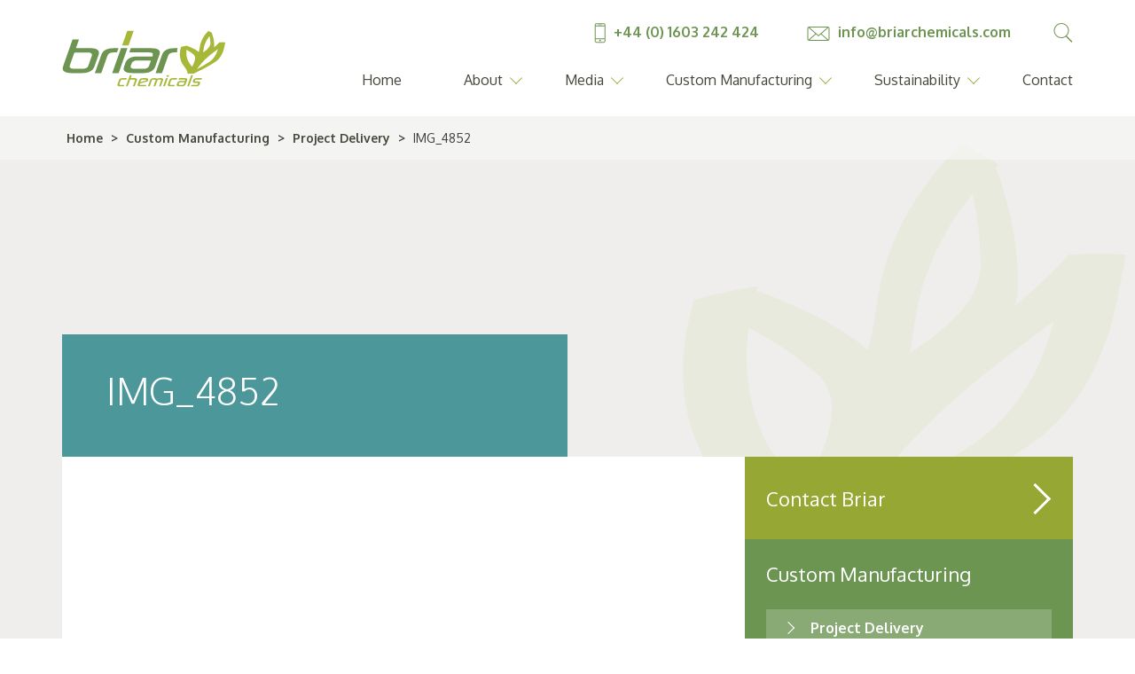

--- FILE ---
content_type: text/html; charset=UTF-8
request_url: https://briarchemicals.com/custom-manufacturing/project-delivery/img_4852/
body_size: 8812
content:

<!DOCTYPE html>
    <html lang="en-GB">
        <head>
            <meta charset="UTF-8">
            <meta name="viewport" content="width=device-width, initial-scale=1">

            <link rel="profile" href="http://gmpg.org/xfn/11">
            <link rel="pingback" href="https://briarchemicals.com/xmlrpc.php">

            <script
				type="text/javascript"
				src="https://app.termly.io/resource-blocker/8d6c10d2-e458-4971-9a1b-3d3dc82246eb">
			</script><meta name='robots' content='index, follow, max-image-preview:large, max-snippet:-1, max-video-preview:-1' />

	<!-- This site is optimized with the Yoast SEO plugin v26.8 - https://yoast.com/product/yoast-seo-wordpress/ -->
	<title>IMG_4852 - Briar Chemicals</title>
	<link rel="canonical" href="https://briarchemicals.com/custom-manufacturing/project-delivery/img_4852/" />
	<meta property="og:locale" content="en_GB" />
	<meta property="og:type" content="article" />
	<meta property="og:title" content="IMG_4852 - Briar Chemicals" />
	<meta property="og:url" content="https://briarchemicals.com/custom-manufacturing/project-delivery/img_4852/" />
	<meta property="og:site_name" content="Briar Chemicals" />
	<meta property="og:image" content="https://briarchemicals.com/custom-manufacturing/project-delivery/img_4852" />
	<meta property="og:image:width" content="1504" />
	<meta property="og:image:height" content="2256" />
	<meta property="og:image:type" content="image/jpeg" />
	<meta name="twitter:card" content="summary_large_image" />
	<script type="application/ld+json" class="yoast-schema-graph">{"@context":"https://schema.org","@graph":[{"@type":"WebPage","@id":"https://briarchemicals.com/custom-manufacturing/project-delivery/img_4852/","url":"https://briarchemicals.com/custom-manufacturing/project-delivery/img_4852/","name":"IMG_4852 - Briar Chemicals","isPartOf":{"@id":"https://briarchemicals.com/#website"},"primaryImageOfPage":{"@id":"https://briarchemicals.com/custom-manufacturing/project-delivery/img_4852/#primaryimage"},"image":{"@id":"https://briarchemicals.com/custom-manufacturing/project-delivery/img_4852/#primaryimage"},"thumbnailUrl":"https://briarchemicals.com/wp-content/uploads/2015/11/IMG_4852.jpg","datePublished":"2015-11-25T21:27:53+00:00","breadcrumb":{"@id":"https://briarchemicals.com/custom-manufacturing/project-delivery/img_4852/#breadcrumb"},"inLanguage":"en-GB","potentialAction":[{"@type":"ReadAction","target":["https://briarchemicals.com/custom-manufacturing/project-delivery/img_4852/"]}]},{"@type":"ImageObject","inLanguage":"en-GB","@id":"https://briarchemicals.com/custom-manufacturing/project-delivery/img_4852/#primaryimage","url":"https://briarchemicals.com/wp-content/uploads/2015/11/IMG_4852.jpg","contentUrl":"https://briarchemicals.com/wp-content/uploads/2015/11/IMG_4852.jpg","width":1504,"height":2256},{"@type":"BreadcrumbList","@id":"https://briarchemicals.com/custom-manufacturing/project-delivery/img_4852/#breadcrumb","itemListElement":[{"@type":"ListItem","position":1,"name":"Home","item":"https://briarchemicals.com/"},{"@type":"ListItem","position":2,"name":"Custom Manufacturing","item":"https://briarchemicals.com/custom-manufacturing/"},{"@type":"ListItem","position":3,"name":"Project Delivery","item":"https://briarchemicals.com/custom-manufacturing/project-delivery/"},{"@type":"ListItem","position":4,"name":"IMG_4852"}]},{"@type":"WebSite","@id":"https://briarchemicals.com/#website","url":"https://briarchemicals.com/","name":"Briar Chemicals","description":"","potentialAction":[{"@type":"SearchAction","target":{"@type":"EntryPoint","urlTemplate":"https://briarchemicals.com/?s={search_term_string}"},"query-input":{"@type":"PropertyValueSpecification","valueRequired":true,"valueName":"search_term_string"}}],"inLanguage":"en-GB"}]}</script>
	<!-- / Yoast SEO plugin. -->


<link rel='dns-prefetch' href='//player.vimeo.com' />
<link rel='dns-prefetch' href='//www.googletagmanager.com' />
<link rel="alternate" type="application/rss+xml" title="Briar Chemicals &raquo; Feed" href="https://briarchemicals.com/feed/" />
<link rel="alternate" type="application/rss+xml" title="Briar Chemicals &raquo; Comments Feed" href="https://briarchemicals.com/comments/feed/" />
<link rel="alternate" title="oEmbed (JSON)" type="application/json+oembed" href="https://briarchemicals.com/wp-json/oembed/1.0/embed?url=https%3A%2F%2Fbriarchemicals.com%2Fcustom-manufacturing%2Fproject-delivery%2Fimg_4852%2F" />
<link rel="alternate" title="oEmbed (XML)" type="text/xml+oembed" href="https://briarchemicals.com/wp-json/oembed/1.0/embed?url=https%3A%2F%2Fbriarchemicals.com%2Fcustom-manufacturing%2Fproject-delivery%2Fimg_4852%2F&#038;format=xml" />
<style id='wp-img-auto-sizes-contain-inline-css' type='text/css'>
img:is([sizes=auto i],[sizes^="auto," i]){contain-intrinsic-size:3000px 1500px}
/*# sourceURL=wp-img-auto-sizes-contain-inline-css */
</style>
<style id='wp-emoji-styles-inline-css' type='text/css'>

	img.wp-smiley, img.emoji {
		display: inline !important;
		border: none !important;
		box-shadow: none !important;
		height: 1em !important;
		width: 1em !important;
		margin: 0 0.07em !important;
		vertical-align: -0.1em !important;
		background: none !important;
		padding: 0 !important;
	}
/*# sourceURL=wp-emoji-styles-inline-css */
</style>
<style id='wp-block-library-inline-css' type='text/css'>
:root{--wp-block-synced-color:#7a00df;--wp-block-synced-color--rgb:122,0,223;--wp-bound-block-color:var(--wp-block-synced-color);--wp-editor-canvas-background:#ddd;--wp-admin-theme-color:#007cba;--wp-admin-theme-color--rgb:0,124,186;--wp-admin-theme-color-darker-10:#006ba1;--wp-admin-theme-color-darker-10--rgb:0,107,160.5;--wp-admin-theme-color-darker-20:#005a87;--wp-admin-theme-color-darker-20--rgb:0,90,135;--wp-admin-border-width-focus:2px}@media (min-resolution:192dpi){:root{--wp-admin-border-width-focus:1.5px}}.wp-element-button{cursor:pointer}:root .has-very-light-gray-background-color{background-color:#eee}:root .has-very-dark-gray-background-color{background-color:#313131}:root .has-very-light-gray-color{color:#eee}:root .has-very-dark-gray-color{color:#313131}:root .has-vivid-green-cyan-to-vivid-cyan-blue-gradient-background{background:linear-gradient(135deg,#00d084,#0693e3)}:root .has-purple-crush-gradient-background{background:linear-gradient(135deg,#34e2e4,#4721fb 50%,#ab1dfe)}:root .has-hazy-dawn-gradient-background{background:linear-gradient(135deg,#faaca8,#dad0ec)}:root .has-subdued-olive-gradient-background{background:linear-gradient(135deg,#fafae1,#67a671)}:root .has-atomic-cream-gradient-background{background:linear-gradient(135deg,#fdd79a,#004a59)}:root .has-nightshade-gradient-background{background:linear-gradient(135deg,#330968,#31cdcf)}:root .has-midnight-gradient-background{background:linear-gradient(135deg,#020381,#2874fc)}:root{--wp--preset--font-size--normal:16px;--wp--preset--font-size--huge:42px}.has-regular-font-size{font-size:1em}.has-larger-font-size{font-size:2.625em}.has-normal-font-size{font-size:var(--wp--preset--font-size--normal)}.has-huge-font-size{font-size:var(--wp--preset--font-size--huge)}.has-text-align-center{text-align:center}.has-text-align-left{text-align:left}.has-text-align-right{text-align:right}.has-fit-text{white-space:nowrap!important}#end-resizable-editor-section{display:none}.aligncenter{clear:both}.items-justified-left{justify-content:flex-start}.items-justified-center{justify-content:center}.items-justified-right{justify-content:flex-end}.items-justified-space-between{justify-content:space-between}.screen-reader-text{border:0;clip-path:inset(50%);height:1px;margin:-1px;overflow:hidden;padding:0;position:absolute;width:1px;word-wrap:normal!important}.screen-reader-text:focus{background-color:#ddd;clip-path:none;color:#444;display:block;font-size:1em;height:auto;left:5px;line-height:normal;padding:15px 23px 14px;text-decoration:none;top:5px;width:auto;z-index:100000}html :where(.has-border-color){border-style:solid}html :where([style*=border-top-color]){border-top-style:solid}html :where([style*=border-right-color]){border-right-style:solid}html :where([style*=border-bottom-color]){border-bottom-style:solid}html :where([style*=border-left-color]){border-left-style:solid}html :where([style*=border-width]){border-style:solid}html :where([style*=border-top-width]){border-top-style:solid}html :where([style*=border-right-width]){border-right-style:solid}html :where([style*=border-bottom-width]){border-bottom-style:solid}html :where([style*=border-left-width]){border-left-style:solid}html :where(img[class*=wp-image-]){height:auto;max-width:100%}:where(figure){margin:0 0 1em}html :where(.is-position-sticky){--wp-admin--admin-bar--position-offset:var(--wp-admin--admin-bar--height,0px)}@media screen and (max-width:600px){html :where(.is-position-sticky){--wp-admin--admin-bar--position-offset:0px}}

/*# sourceURL=wp-block-library-inline-css */
</style><style id='global-styles-inline-css' type='text/css'>
:root{--wp--preset--aspect-ratio--square: 1;--wp--preset--aspect-ratio--4-3: 4/3;--wp--preset--aspect-ratio--3-4: 3/4;--wp--preset--aspect-ratio--3-2: 3/2;--wp--preset--aspect-ratio--2-3: 2/3;--wp--preset--aspect-ratio--16-9: 16/9;--wp--preset--aspect-ratio--9-16: 9/16;--wp--preset--color--black: #000000;--wp--preset--color--cyan-bluish-gray: #abb8c3;--wp--preset--color--white: #ffffff;--wp--preset--color--pale-pink: #f78da7;--wp--preset--color--vivid-red: #cf2e2e;--wp--preset--color--luminous-vivid-orange: #ff6900;--wp--preset--color--luminous-vivid-amber: #fcb900;--wp--preset--color--light-green-cyan: #7bdcb5;--wp--preset--color--vivid-green-cyan: #00d084;--wp--preset--color--pale-cyan-blue: #8ed1fc;--wp--preset--color--vivid-cyan-blue: #0693e3;--wp--preset--color--vivid-purple: #9b51e0;--wp--preset--gradient--vivid-cyan-blue-to-vivid-purple: linear-gradient(135deg,rgb(6,147,227) 0%,rgb(155,81,224) 100%);--wp--preset--gradient--light-green-cyan-to-vivid-green-cyan: linear-gradient(135deg,rgb(122,220,180) 0%,rgb(0,208,130) 100%);--wp--preset--gradient--luminous-vivid-amber-to-luminous-vivid-orange: linear-gradient(135deg,rgb(252,185,0) 0%,rgb(255,105,0) 100%);--wp--preset--gradient--luminous-vivid-orange-to-vivid-red: linear-gradient(135deg,rgb(255,105,0) 0%,rgb(207,46,46) 100%);--wp--preset--gradient--very-light-gray-to-cyan-bluish-gray: linear-gradient(135deg,rgb(238,238,238) 0%,rgb(169,184,195) 100%);--wp--preset--gradient--cool-to-warm-spectrum: linear-gradient(135deg,rgb(74,234,220) 0%,rgb(151,120,209) 20%,rgb(207,42,186) 40%,rgb(238,44,130) 60%,rgb(251,105,98) 80%,rgb(254,248,76) 100%);--wp--preset--gradient--blush-light-purple: linear-gradient(135deg,rgb(255,206,236) 0%,rgb(152,150,240) 100%);--wp--preset--gradient--blush-bordeaux: linear-gradient(135deg,rgb(254,205,165) 0%,rgb(254,45,45) 50%,rgb(107,0,62) 100%);--wp--preset--gradient--luminous-dusk: linear-gradient(135deg,rgb(255,203,112) 0%,rgb(199,81,192) 50%,rgb(65,88,208) 100%);--wp--preset--gradient--pale-ocean: linear-gradient(135deg,rgb(255,245,203) 0%,rgb(182,227,212) 50%,rgb(51,167,181) 100%);--wp--preset--gradient--electric-grass: linear-gradient(135deg,rgb(202,248,128) 0%,rgb(113,206,126) 100%);--wp--preset--gradient--midnight: linear-gradient(135deg,rgb(2,3,129) 0%,rgb(40,116,252) 100%);--wp--preset--font-size--small: 13px;--wp--preset--font-size--medium: 20px;--wp--preset--font-size--large: 36px;--wp--preset--font-size--x-large: 42px;--wp--preset--spacing--20: 0.44rem;--wp--preset--spacing--30: 0.67rem;--wp--preset--spacing--40: 1rem;--wp--preset--spacing--50: 1.5rem;--wp--preset--spacing--60: 2.25rem;--wp--preset--spacing--70: 3.38rem;--wp--preset--spacing--80: 5.06rem;--wp--preset--shadow--natural: 6px 6px 9px rgba(0, 0, 0, 0.2);--wp--preset--shadow--deep: 12px 12px 50px rgba(0, 0, 0, 0.4);--wp--preset--shadow--sharp: 6px 6px 0px rgba(0, 0, 0, 0.2);--wp--preset--shadow--outlined: 6px 6px 0px -3px rgb(255, 255, 255), 6px 6px rgb(0, 0, 0);--wp--preset--shadow--crisp: 6px 6px 0px rgb(0, 0, 0);}:where(.is-layout-flex){gap: 0.5em;}:where(.is-layout-grid){gap: 0.5em;}body .is-layout-flex{display: flex;}.is-layout-flex{flex-wrap: wrap;align-items: center;}.is-layout-flex > :is(*, div){margin: 0;}body .is-layout-grid{display: grid;}.is-layout-grid > :is(*, div){margin: 0;}:where(.wp-block-columns.is-layout-flex){gap: 2em;}:where(.wp-block-columns.is-layout-grid){gap: 2em;}:where(.wp-block-post-template.is-layout-flex){gap: 1.25em;}:where(.wp-block-post-template.is-layout-grid){gap: 1.25em;}.has-black-color{color: var(--wp--preset--color--black) !important;}.has-cyan-bluish-gray-color{color: var(--wp--preset--color--cyan-bluish-gray) !important;}.has-white-color{color: var(--wp--preset--color--white) !important;}.has-pale-pink-color{color: var(--wp--preset--color--pale-pink) !important;}.has-vivid-red-color{color: var(--wp--preset--color--vivid-red) !important;}.has-luminous-vivid-orange-color{color: var(--wp--preset--color--luminous-vivid-orange) !important;}.has-luminous-vivid-amber-color{color: var(--wp--preset--color--luminous-vivid-amber) !important;}.has-light-green-cyan-color{color: var(--wp--preset--color--light-green-cyan) !important;}.has-vivid-green-cyan-color{color: var(--wp--preset--color--vivid-green-cyan) !important;}.has-pale-cyan-blue-color{color: var(--wp--preset--color--pale-cyan-blue) !important;}.has-vivid-cyan-blue-color{color: var(--wp--preset--color--vivid-cyan-blue) !important;}.has-vivid-purple-color{color: var(--wp--preset--color--vivid-purple) !important;}.has-black-background-color{background-color: var(--wp--preset--color--black) !important;}.has-cyan-bluish-gray-background-color{background-color: var(--wp--preset--color--cyan-bluish-gray) !important;}.has-white-background-color{background-color: var(--wp--preset--color--white) !important;}.has-pale-pink-background-color{background-color: var(--wp--preset--color--pale-pink) !important;}.has-vivid-red-background-color{background-color: var(--wp--preset--color--vivid-red) !important;}.has-luminous-vivid-orange-background-color{background-color: var(--wp--preset--color--luminous-vivid-orange) !important;}.has-luminous-vivid-amber-background-color{background-color: var(--wp--preset--color--luminous-vivid-amber) !important;}.has-light-green-cyan-background-color{background-color: var(--wp--preset--color--light-green-cyan) !important;}.has-vivid-green-cyan-background-color{background-color: var(--wp--preset--color--vivid-green-cyan) !important;}.has-pale-cyan-blue-background-color{background-color: var(--wp--preset--color--pale-cyan-blue) !important;}.has-vivid-cyan-blue-background-color{background-color: var(--wp--preset--color--vivid-cyan-blue) !important;}.has-vivid-purple-background-color{background-color: var(--wp--preset--color--vivid-purple) !important;}.has-black-border-color{border-color: var(--wp--preset--color--black) !important;}.has-cyan-bluish-gray-border-color{border-color: var(--wp--preset--color--cyan-bluish-gray) !important;}.has-white-border-color{border-color: var(--wp--preset--color--white) !important;}.has-pale-pink-border-color{border-color: var(--wp--preset--color--pale-pink) !important;}.has-vivid-red-border-color{border-color: var(--wp--preset--color--vivid-red) !important;}.has-luminous-vivid-orange-border-color{border-color: var(--wp--preset--color--luminous-vivid-orange) !important;}.has-luminous-vivid-amber-border-color{border-color: var(--wp--preset--color--luminous-vivid-amber) !important;}.has-light-green-cyan-border-color{border-color: var(--wp--preset--color--light-green-cyan) !important;}.has-vivid-green-cyan-border-color{border-color: var(--wp--preset--color--vivid-green-cyan) !important;}.has-pale-cyan-blue-border-color{border-color: var(--wp--preset--color--pale-cyan-blue) !important;}.has-vivid-cyan-blue-border-color{border-color: var(--wp--preset--color--vivid-cyan-blue) !important;}.has-vivid-purple-border-color{border-color: var(--wp--preset--color--vivid-purple) !important;}.has-vivid-cyan-blue-to-vivid-purple-gradient-background{background: var(--wp--preset--gradient--vivid-cyan-blue-to-vivid-purple) !important;}.has-light-green-cyan-to-vivid-green-cyan-gradient-background{background: var(--wp--preset--gradient--light-green-cyan-to-vivid-green-cyan) !important;}.has-luminous-vivid-amber-to-luminous-vivid-orange-gradient-background{background: var(--wp--preset--gradient--luminous-vivid-amber-to-luminous-vivid-orange) !important;}.has-luminous-vivid-orange-to-vivid-red-gradient-background{background: var(--wp--preset--gradient--luminous-vivid-orange-to-vivid-red) !important;}.has-very-light-gray-to-cyan-bluish-gray-gradient-background{background: var(--wp--preset--gradient--very-light-gray-to-cyan-bluish-gray) !important;}.has-cool-to-warm-spectrum-gradient-background{background: var(--wp--preset--gradient--cool-to-warm-spectrum) !important;}.has-blush-light-purple-gradient-background{background: var(--wp--preset--gradient--blush-light-purple) !important;}.has-blush-bordeaux-gradient-background{background: var(--wp--preset--gradient--blush-bordeaux) !important;}.has-luminous-dusk-gradient-background{background: var(--wp--preset--gradient--luminous-dusk) !important;}.has-pale-ocean-gradient-background{background: var(--wp--preset--gradient--pale-ocean) !important;}.has-electric-grass-gradient-background{background: var(--wp--preset--gradient--electric-grass) !important;}.has-midnight-gradient-background{background: var(--wp--preset--gradient--midnight) !important;}.has-small-font-size{font-size: var(--wp--preset--font-size--small) !important;}.has-medium-font-size{font-size: var(--wp--preset--font-size--medium) !important;}.has-large-font-size{font-size: var(--wp--preset--font-size--large) !important;}.has-x-large-font-size{font-size: var(--wp--preset--font-size--x-large) !important;}
/*# sourceURL=global-styles-inline-css */
</style>

<style id='classic-theme-styles-inline-css' type='text/css'>
/*! This file is auto-generated */
.wp-block-button__link{color:#fff;background-color:#32373c;border-radius:9999px;box-shadow:none;text-decoration:none;padding:calc(.667em + 2px) calc(1.333em + 2px);font-size:1.125em}.wp-block-file__button{background:#32373c;color:#fff;text-decoration:none}
/*# sourceURL=/wp-includes/css/classic-themes.min.css */
</style>
<link rel='stylesheet' id='bc-style-css' href='https://briarchemicals.com/wp-content/themes/bc/style.css?ver=6.9' type='text/css' media='all' />
<link rel='stylesheet' id='style-css' href='https://briarchemicals.com/wp-content/themes/bc/css/app.css?ver=1.0.51' type='text/css' media='all' />
<script type="text/javascript" src="https://briarchemicals.com/wp-includes/js/jquery/jquery.min.js?ver=3.7.1" id="jquery-core-js"></script>
<script type="text/javascript" src="https://briarchemicals.com/wp-includes/js/jquery/jquery-migrate.min.js?ver=3.4.1" id="jquery-migrate-js"></script>
<script type="text/javascript" src="https://briarchemicals.com/wp-content/themes/bc/js/lib/enquire/matchMedia.js?ver=0.2.0" id="enquire-matchMedia-pollyfill-js"></script>
<script type="text/javascript" src="https://briarchemicals.com/wp-content/themes/bc/js/lib/enquire/matchMedia.addListener.js?ver=0.2.0" id="enquire-matchMedia.addListener-pollyfill-js"></script>
<script type="text/javascript" src="https://briarchemicals.com/wp-content/themes/bc/js/lib/enquire/jquery.enquire.min.js?ver=2.1.1" id="enquire-javascript-mediaqueries-js"></script>
<script type="text/javascript" src="https://briarchemicals.com/wp-content/themes/bc/js/lib/cookie/jquery.cookie.js?ver=1.4.0" id="cookie-jquery-plugin-js"></script>
<script type="text/javascript" src="https://briarchemicals.com/wp-content/themes/bc/js/lib/waituntilexists/jquery.waitUntilExists.js?ver=1.0" id="waituntilexists-jquery-plugin-js"></script>
<script type="text/javascript" src="https://player.vimeo.com/api/player.js?ver=1.0" id="vimeo-js-api-js"></script>
<script type="text/javascript" id="wvw9137front.js9468-js-extra">
/* <![CDATA[ */
var wvw_local_data = {"add_url":"http://briarchemicals.com/wp-admin/post-new.php?post_type=event","ajaxurl":"https://briarchemicals.com/wp-admin/admin-ajax.php"};
//# sourceURL=wvw9137front.js9468-js-extra
/* ]]> */
</script>
<script type="text/javascript" src="https://briarchemicals.com/wp-content/plugins/wp-visitors-widget/modules/js/front.js?ver=6.9" id="wvw9137front.js9468-js"></script>
<link rel="https://api.w.org/" href="https://briarchemicals.com/wp-json/" /><link rel="alternate" title="JSON" type="application/json" href="https://briarchemicals.com/wp-json/wp/v2/media/413" /><link rel="EditURI" type="application/rsd+xml" title="RSD" href="https://briarchemicals.com/xmlrpc.php?rsd" />
<meta name="generator" content="WordPress 6.9" />
<link rel='shortlink' href='https://briarchemicals.com/?p=413' />
<meta name="generator" content="Site Kit by Google 1.170.0" /><!-- Google Tag Manager -->
<script>(function(w,d,s,l,i){w[l]=w[l]||[];w[l].push({'gtm.start':
new Date().getTime(),event:'gtm.js'});var f=d.getElementsByTagName(s)[0],
j=d.createElement(s),dl=l!='dataLayer'?'&l='+l:'';j.async=true;j.src=
'https://www.googletagmanager.com/gtm.js?id='+i+dl;f.parentNode.insertBefore(j,f);
})(window,document,'script','dataLayer','GTM-PBXH7M');</script>
<!-- End Google Tag Manager -->
		<style type="text/css">.recentcomments a{display:inline !important;padding:0 !important;margin:0 !important;}</style>		<style type="text/css" id="wp-custom-css">
			.jetpack-lazy-images-js .jetpack-lazy-image {
    display: block !important;
}
.wp-block-image.aligncenter amp-img {
margin: 0 auto;
}
img.alignright { float: right; margin: 0 0 1em 1em; }
img.alignleft { float: left; margin: 0 1em 1em 0; }
img.aligncenter { display: block; margin-left: auto; margin-right: auto; }
.alignright { float: right; }
.alignleft { float: left; }
.aligncenter { display: block; margin-left: auto; margin-right: auto; }
		</style>
		
            <script src="https://cdnjs.cloudflare.com/ajax/libs/modernizr/2.8.3/modernizr.min.js"></script>
        <link rel='stylesheet' id='wvw2087boot-cont.css-css' href='https://briarchemicals.com/wp-content/plugins/wp-visitors-widget/modules/inc/assets/css/boot-cont.css?ver=6.9' type='text/css' media='all' />
<link rel='stylesheet' id='wvw6200front.css-css' href='https://briarchemicals.com/wp-content/plugins/wp-visitors-widget/modules/css/front.css?ver=6.9' type='text/css' media='all' />
</head>

        <body class="attachment wp-singular attachment-template-default attachmentid-413 attachment-jpeg wp-theme-bc group-blog">
            <div id="header">
                <div class="site_width clearfix">
                    <a href="https://briarchemicals.com/" class="header-logo">
                                                    <img src="https://briarchemicals.com/wp-content/uploads/2015/11/LOGO.svg" alt="" title="LOGO" />
                                            </a>
                    <!-- end .header-logo -->

                    <div class="header-links">
                        <div class="header-links-contacts">
                                                            <a class="header-links-contacts-link" href="tel:441603242424">
                                    <img class="header-links-contacts-logo" src="https://briarchemicals.com/wp-content/themes/bc/images/icons/contact/phone.svg">

                                    +44 (0) 1603 242 424                                </a>
                                <!-- end .header-links-contacts-link -->
                            
                                                            <a class="header-links-contacts-link" href="mailto:info@briarchemicals.com">
                                    <img class="header-links-contacts-logo" src="https://briarchemicals.com/wp-content/themes/bc/images/icons/contact/email.svg">

                                    info@briarchemicals.com                                </a>
                                <!-- end .header-likns-contacts-link -->
                                                    </div>
                        <!-- end .header-links-contacts -->

                        <div class="header-links-search">
                            <a href="#" class="header-links-search-icon">
                                <img src="https://briarchemicals.com/wp-content/themes/bc/images/icons/search.svg" alt="" />
                            </a>

                            <form method="get" action="https://briarchemicals.com" class="header-links-search-form">
                                <input type="text" name="s" placeholder="Search" />

                                <button type="submit">
                                    <img src="https://briarchemicals.com/wp-content/themes/bc/images/icons/search.svg" alt="" />
                                </button>
                            </form>
                        </div>
                        <!-- end .header-links-search -->
                    </div>
                    <!-- end .header-links -->

                    <nav class="header-nav">
                        <a href="#" id="header-nav-toggle">
                            Menu

                            <i class="fa fa-bars"></i>
                        </a>

                        <ul id="menu-main-menu" class="header-nav-menu"><li id="menu-item-674" class="menu-item menu-item-type-post_type menu-item-object-page menu-item-home menu-item-674"><a href="https://briarchemicals.com/">Home</a></li>
<li id="menu-item-677" class="menu-item menu-item-type-post_type menu-item-object-page menu-item-has-children menu-item-677"><a href="https://briarchemicals.com/about/">About</a>
<ul class="sub-menu">
	<li id="menu-item-678" class="menu-item menu-item-type-post_type menu-item-object-page menu-item-678"><a href="https://briarchemicals.com/about/who-we-are/">Who we are</a></li>
	<li id="menu-item-1072" class="menu-item menu-item-type-post_type menu-item-object-page menu-item-1072"><a href="https://briarchemicals.com/about/our-heritage/">Our Heritage</a></li>
	<li id="menu-item-1406" class="menu-item menu-item-type-post_type menu-item-object-page menu-item-1406"><a href="https://briarchemicals.com/about/briar-chemicals-management-team/">Management Team</a></li>
	<li id="menu-item-680" class="menu-item menu-item-type-post_type menu-item-object-page menu-item-680"><a href="https://briarchemicals.com/about/careers/">Careers</a></li>
	<li id="menu-item-2661" class="menu-item menu-item-type-post_type menu-item-object-page menu-item-2661"><a href="https://briarchemicals.com/about/community-relations/">Community</a></li>
</ul>
</li>
<li id="menu-item-684" class="menu-item menu-item-type-post_type menu-item-object-page menu-item-has-children menu-item-684"><a href="https://briarchemicals.com/media/">Media</a>
<ul class="sub-menu">
	<li id="menu-item-685" class="menu-item menu-item-type-taxonomy menu-item-object-category menu-item-685"><a href="https://briarchemicals.com/category/news-and-press/">News &amp; Press</a></li>
	<li id="menu-item-686" class="menu-item menu-item-type-taxonomy menu-item-object-category menu-item-686"><a href="https://briarchemicals.com/category/events-and-exhibitions/">Events &amp; Exhibitions</a></li>
	<li id="menu-item-687" class="menu-item menu-item-type-taxonomy menu-item-object-category menu-item-687"><a href="https://briarchemicals.com/category/case-studies/">Case Studies</a></li>
	<li id="menu-item-688" class="menu-item menu-item-type-taxonomy menu-item-object-category menu-item-688"><a href="https://briarchemicals.com/category/awards-and-links/">Awards &amp; Links</a></li>
</ul>
</li>
<li id="menu-item-689" class="menu-item menu-item-type-post_type menu-item-object-page menu-item-has-children menu-item-689"><a href="https://briarchemicals.com/custom-manufacturing/">Custom Manufacturing</a>
<ul class="sub-menu">
	<li id="menu-item-691" class="menu-item menu-item-type-post_type menu-item-object-page menu-item-691"><a href="https://briarchemicals.com/custom-manufacturing/technologies/">Technologies</a></li>
	<li id="menu-item-690" class="menu-item menu-item-type-post_type menu-item-object-page menu-item-690"><a href="https://briarchemicals.com/custom-manufacturing/project-delivery/">Project Delivery</a></li>
	<li id="menu-item-1074" class="menu-item menu-item-type-post_type menu-item-object-page menu-item-1074"><a href="https://briarchemicals.com/custom-manufacturing/process-safety/">Process Safety</a></li>
	<li id="menu-item-692" class="menu-item menu-item-type-post_type menu-item-object-page menu-item-692"><a href="https://briarchemicals.com/custom-manufacturing/continuous-improvement/">Continuous Improvement</a></li>
	<li id="menu-item-694" class="menu-item menu-item-type-post_type menu-item-object-page menu-item-694"><a href="https://briarchemicals.com/custom-manufacturing/equipment-overview/">Equipment Overview</a></li>
	<li id="menu-item-696" class="menu-item menu-item-type-post_type menu-item-object-page menu-item-696"><a href="https://briarchemicals.com/custom-manufacturing/formulation-and-packing/">Formulation &#038; Packing</a></li>
	<li id="menu-item-693" class="menu-item menu-item-type-post_type menu-item-object-page menu-item-693"><a href="https://briarchemicals.com/custom-manufacturing/analytical-services/">Analytical Services</a></li>
	<li id="menu-item-695" class="menu-item menu-item-type-post_type menu-item-object-page menu-item-695"><a href="https://briarchemicals.com/custom-manufacturing/supply-chain/">Supply Chain Management</a></li>
</ul>
</li>
<li id="menu-item-697" class="menu-item menu-item-type-post_type menu-item-object-page menu-item-has-children menu-item-697"><a href="https://briarchemicals.com/sustainability/">Sustainability</a>
<ul class="sub-menu">
	<li id="menu-item-703" class="menu-item menu-item-type-post_type menu-item-object-page menu-item-703"><a href="https://briarchemicals.com/sustainability/social-responsibility/">Social Responsibility</a></li>
	<li id="menu-item-3784" class="menu-item menu-item-type-custom menu-item-object-custom menu-item-3784"><a href="http://briarchemicals.com/wp-content/uploads/2020/05/Covid-19-Poster.pdf">Covid-19</a></li>
	<li id="menu-item-699" class="menu-item menu-item-type-post_type menu-item-object-page menu-item-699"><a href="https://briarchemicals.com/sustainability/safety/">Safety</a></li>
	<li id="menu-item-700" class="menu-item menu-item-type-post_type menu-item-object-page menu-item-700"><a href="https://briarchemicals.com/sustainability/comah/">COMAH</a></li>
	<li id="menu-item-702" class="menu-item menu-item-type-post_type menu-item-object-page menu-item-702"><a href="https://briarchemicals.com/sustainability/environmental-protection/">Environmental Protection</a></li>
	<li id="menu-item-701" class="menu-item menu-item-type-post_type menu-item-object-page menu-item-701"><a href="https://briarchemicals.com/sustainability/quality-standards/">Quality</a></li>
	<li id="menu-item-698" class="menu-item menu-item-type-post_type menu-item-object-page menu-item-698"><a href="https://briarchemicals.com/sustainability/reach/">REACH</a></li>
</ul>
</li>
<li id="menu-item-704" class="menu-item menu-item-type-post_type menu-item-object-page menu-item-704"><a href="https://briarchemicals.com/contact/">Contact</a></li>
</ul>                    </nav>
                    <!-- end .header-nav -->
                </div>
                <!-- end .site-width -->
            </div>
            <!-- end #header -->

            <div id="content">

<div class="header-breadcrumbs"><div class="site_width"><span><span><a href="https://briarchemicals.com/">Home</a></span> &gt; <span><a href="https://briarchemicals.com/custom-manufacturing/">Custom Manufacturing</a></span> &gt; <span><a href="https://briarchemicals.com/custom-manufacturing/project-delivery/">Project Delivery</a></span> &gt; <span class="breadcrumb_last" aria-current="page">IMG_4852</span></span></div></div>
    <section class="panel panel--banner panel--banner--small" >
                    <div class="site_width">
                <div class="banner_info ">
                                            <h1 class="banner_info__title">
                            IMG_4852                        </h1>
                        <!-- end .banner_info__title -->
                    
                    
                                    </div>
                <!-- end .banner_info -->
            </div>
            <!-- end .site_width -->
            </section>
    <!-- end .panel.panel--banner -->

<section class="content--article">
    <div class="site_width articlewrapper">
        <article class="articlepanel wp-the_content">
                    </article>

        
<div class="sidepanel">
    <a href="https://briarchemicals.com/contact/">
        <aside class="sidepanel_links">
            <h4 class="sidepanel_links-title">Contact Briar</h4>
        </aside>
    </a>

    <aside class="sidepanel_technologies">
        
        <h4>
            Custom Manufacturing        </h4>

                    <ul class="sidepanel_technologies-technologies">
                <li class="page_item page-item-38 current_page_ancestor current_page_parent"><a href="https://briarchemicals.com/custom-manufacturing/project-delivery/">Project Delivery</a></li>
<li class="page_item page-item-44"><a href="https://briarchemicals.com/custom-manufacturing/process-safety/">Process Safety</a></li>
<li class="page_item page-item-46"><a href="https://briarchemicals.com/custom-manufacturing/technologies/">Technologies</a></li>
<li class="page_item page-item-56"><a href="https://briarchemicals.com/custom-manufacturing/continuous-improvement/">Continuous Improvement</a></li>
<li class="page_item page-item-58"><a href="https://briarchemicals.com/custom-manufacturing/analytical-services/">Analytical Services</a></li>
<li class="page_item page-item-60"><a href="https://briarchemicals.com/custom-manufacturing/equipment-overview/">Equipment Overview</a></li>
<li class="page_item page-item-330"><a href="https://briarchemicals.com/custom-manufacturing/supply-chain/">Supply Chain Management</a></li>
<li class="page_item page-item-64"><a href="https://briarchemicals.com/custom-manufacturing/formulation-and-packing/">Formulation &#038; Packing</a></li>
            </ul>
            </aside>
</div>    </div>
</section>
<!-- end .content--article -->


        </div>
        <!-- end #content -->

        <div id="footer">
            <div class="footer-top">
                <div class="site_width clearfix">
                    <div class="footer-top-column mod-logo">
                                                    <img src="https://briarchemicals.com/wp-content/uploads/2015/11/footer_logo.svg" alt="" class="logo" />
                                            </div>

                    <ul id="menu-footer-menu" class="menu"><li id="menu-item-792" class="menu-item menu-item-type-post_type menu-item-object-page menu-item-has-children menu-item-792"><a href="https://briarchemicals.com/about/">About</a>
<ul class="sub-menu">
	<li id="menu-item-793" class="menu-item menu-item-type-post_type menu-item-object-page menu-item-793"><a href="https://briarchemicals.com/about/who-we-are/">Who we are</a></li>
	<li id="menu-item-1066" class="menu-item menu-item-type-post_type menu-item-object-page menu-item-1066"><a href="https://briarchemicals.com/about/our-heritage/">Our Heritage</a></li>
	<li id="menu-item-1405" class="menu-item menu-item-type-post_type menu-item-object-page menu-item-1405"><a href="https://briarchemicals.com/about/briar-chemicals-management-team/">Management Team</a></li>
	<li id="menu-item-795" class="menu-item menu-item-type-post_type menu-item-object-page menu-item-795"><a href="https://briarchemicals.com/about/careers/">Careers</a></li>
	<li id="menu-item-797" class="menu-item menu-item-type-post_type menu-item-object-page menu-item-797"><a href="https://briarchemicals.com/about/community-relations/">Community</a></li>
</ul>
</li>
<li id="menu-item-798" class="menu-item menu-item-type-post_type menu-item-object-page menu-item-has-children menu-item-798"><a href="https://briarchemicals.com/media/">Media</a>
<ul class="sub-menu">
	<li id="menu-item-799" class="menu-item menu-item-type-taxonomy menu-item-object-category menu-item-799"><a href="https://briarchemicals.com/category/news-and-press/">News &amp; Press</a></li>
	<li id="menu-item-800" class="menu-item menu-item-type-taxonomy menu-item-object-category menu-item-800"><a href="https://briarchemicals.com/category/events-and-exhibitions/">Events &amp; Exhibitions</a></li>
	<li id="menu-item-801" class="menu-item menu-item-type-taxonomy menu-item-object-category menu-item-801"><a href="https://briarchemicals.com/category/case-studies/">Case Studies</a></li>
	<li id="menu-item-802" class="menu-item menu-item-type-taxonomy menu-item-object-category menu-item-802"><a href="https://briarchemicals.com/category/awards-and-links/">Awards &amp; Links</a></li>
</ul>
</li>
<li id="menu-item-803" class="menu-item menu-item-type-post_type menu-item-object-page menu-item-has-children menu-item-803"><a href="https://briarchemicals.com/custom-manufacturing/">Custom Manufacturing</a>
<ul class="sub-menu">
	<li id="menu-item-805" class="menu-item menu-item-type-post_type menu-item-object-page menu-item-805"><a href="https://briarchemicals.com/custom-manufacturing/technologies/">Technologies</a></li>
	<li id="menu-item-804" class="menu-item menu-item-type-post_type menu-item-object-page menu-item-804"><a href="https://briarchemicals.com/custom-manufacturing/project-delivery/">Project Delivery</a></li>
	<li id="menu-item-1076" class="menu-item menu-item-type-post_type menu-item-object-page menu-item-1076"><a href="https://briarchemicals.com/custom-manufacturing/process-safety/">Process Safety</a></li>
	<li id="menu-item-806" class="menu-item menu-item-type-post_type menu-item-object-page menu-item-806"><a href="https://briarchemicals.com/custom-manufacturing/continuous-improvement/">Continuous Improvement</a></li>
	<li id="menu-item-808" class="menu-item menu-item-type-post_type menu-item-object-page menu-item-808"><a href="https://briarchemicals.com/custom-manufacturing/equipment-overview/">Equipment Overview</a></li>
	<li id="menu-item-810" class="menu-item menu-item-type-post_type menu-item-object-page menu-item-810"><a href="https://briarchemicals.com/custom-manufacturing/formulation-and-packing/">Formulation &#038; Packing</a></li>
	<li id="menu-item-807" class="menu-item menu-item-type-post_type menu-item-object-page menu-item-807"><a href="https://briarchemicals.com/custom-manufacturing/analytical-services/">Analytical Services</a></li>
	<li id="menu-item-809" class="menu-item menu-item-type-post_type menu-item-object-page menu-item-809"><a href="https://briarchemicals.com/custom-manufacturing/supply-chain/">Supply Chain Management</a></li>
</ul>
</li>
<li id="menu-item-811" class="menu-item menu-item-type-post_type menu-item-object-page menu-item-has-children menu-item-811"><a href="https://briarchemicals.com/sustainability/">Sustainability</a>
<ul class="sub-menu">
	<li id="menu-item-818" class="menu-item menu-item-type-post_type menu-item-object-page menu-item-818"><a href="https://briarchemicals.com/sustainability/social-responsibility/">Social Responsibility</a></li>
	<li id="menu-item-3785" class="menu-item menu-item-type-custom menu-item-object-custom menu-item-3785"><a href="http://briarchemicals.com/wp-content/uploads/2020/05/Covid-19-Poster.pdf">Covid-19</a></li>
	<li id="menu-item-813" class="menu-item menu-item-type-post_type menu-item-object-page menu-item-813"><a href="https://briarchemicals.com/sustainability/safety/">Safety</a></li>
	<li id="menu-item-814" class="menu-item menu-item-type-post_type menu-item-object-page menu-item-814"><a href="https://briarchemicals.com/sustainability/comah/">COMAH</a></li>
	<li id="menu-item-817" class="menu-item menu-item-type-post_type menu-item-object-page menu-item-817"><a href="https://briarchemicals.com/sustainability/environmental-protection/">Environmental Protection</a></li>
	<li id="menu-item-816" class="menu-item menu-item-type-post_type menu-item-object-page menu-item-816"><a href="https://briarchemicals.com/sustainability/quality-standards/">Quality</a></li>
	<li id="menu-item-812" class="menu-item menu-item-type-post_type menu-item-object-page menu-item-812"><a href="https://briarchemicals.com/sustainability/reach/">REACH</a></li>
</ul>
</li>
<li id="menu-item-819" class="menu-item menu-item-type-post_type menu-item-object-page menu-item-has-children menu-item-819"><a href="https://briarchemicals.com/contact/">Contact</a>
<ul class="sub-menu">
	<li id="menu-item-828" class="menu-item menu-item-type-post_type menu-item-object-page menu-item-828"><a href="https://briarchemicals.com/terms-of-use/">Terms of Use</a></li>
	<li id="menu-item-829" class="menu-item menu-item-type-post_type menu-item-object-page menu-item-829"><a href="https://briarchemicals.com/privacy/">Privacy</a></li>
	<li id="menu-item-1279" class="menu-item menu-item-type-post_type menu-item-object-page menu-item-1279"><a href="https://briarchemicals.com/cookie-policy/">Cookie Policy</a></li>
	<li id="menu-item-4993" class="menu-item menu-item-type-post_type menu-item-object-page menu-item-4993"><a href="https://briarchemicals.com/gender-pay-gap/">Gender Pay Gap</a></li>
	<li id="menu-item-2776" class="menu-item menu-item-type-post_type menu-item-object-page menu-item-2776"><a href="https://briarchemicals.com/slavery-and-human-trafficking-statement/">Slavery and Human Trafficking Statement</a></li>
</ul>
</li>
</ul>                </div>
            </div>

            <div class="footer-bottom">
                <div class="site_width">

                    <div class="footer-bottom-column mod-address">
                                                    <h6 class="title">
                                Head Office
                            </h6>

                            <div class="text">
                                Briar Chemicals Limited,
Sweet Briar Road,
Norwich Norfolk,
NR6 5AP,
United Kingdom
                            </div>
                                            </div>

                    <div class="footer-bottom-column mod-contact">
                                                    <div class="telephone">
                                <h6 class="telephone-title">
                                    Tel:
                                </h6>

                                <a class="telephone-link" href="tel:441603242424">
                                    +44 (0) 1603 242 424                                </a>
                            </div>
                        
                                                    <div class="email">
                                <h6 class="email-title">
                                    Email:
                                </h6>

                                <a class="email-link" href="mailto:info@briarchemicals.com">
                                    info@briarchemicals.com                                </a>
                            </div>
                                            </div>

                    <div class="footer-bottom-column mod-social">
                        <h6 class="title">Find us</h6>
                                                    <a href="https://www.linkedin.com/company/briar-chemicals" target="_blank">
                                <img src="https://briarchemicals.com/wp-content/themes/bc/images/icons/social/linkedin_footer.svg" alt="" class="linkedin">
                            </a>
                                                                            <a href="https://www.facebook.com/BriarChemicals/" target="_blank">
                                <img src="https://briarchemicals.com/wp-content/themes/bc/images/icons/social/facebook.svg" alt="" class="facebook">
                            </a>
                                                                            <a href="https://twitter.com/BriarChemicals" target="_blank">
                                <img src="https://briarchemicals.com/wp-content/themes/bc/images/icons/social/twitter.svg" alt="" class="twitter">
                            </a>
                                            </div>

                </div>
            </div>
        </div>

        <script type="speculationrules">
{"prefetch":[{"source":"document","where":{"and":[{"href_matches":"/*"},{"not":{"href_matches":["/wp-*.php","/wp-admin/*","/wp-content/uploads/*","/wp-content/*","/wp-content/plugins/*","/wp-content/themes/bc/*","/*\\?(.+)"]}},{"not":{"selector_matches":"a[rel~=\"nofollow\"]"}},{"not":{"selector_matches":".no-prefetch, .no-prefetch a"}}]},"eagerness":"conservative"}]}
</script>
<!-- Google Tag Manager (noscript) -->
<noscript><iframe src="https://www.googletagmanager.com/ns.html?id=GTM-PBXH7M"
height="0" width="0" style="display:none;visibility:hidden"></iframe></noscript>
<!-- End Google Tag Manager (noscript) -->
		<script type="text/javascript" src="https://briarchemicals.com/wp-content/plugins/fitvids-for-wordpress/jquery.fitvids.js?ver=1.1" id="fitvids-js"></script>
<script type="text/javascript" src="https://briarchemicals.com/wp-content/themes/bc/js/navigation.js?ver=20120206" id="bc-navigation-js"></script>
<script type="text/javascript" src="https://briarchemicals.com/wp-content/themes/bc/js/skip-link-focus-fix.js?ver=20130115" id="bc-skip-link-focus-fix-js"></script>
<script type="text/javascript" src="https://briarchemicals.com/wp-content/themes/bc/js/main.js?ver=1.0" id="main_scripts-js"></script>
		<script type="text/javascript">
		jQuery(document).ready(function () {
			jQuery('body').fitVids();
		});
		</script><script id="wp-emoji-settings" type="application/json">
{"baseUrl":"https://s.w.org/images/core/emoji/17.0.2/72x72/","ext":".png","svgUrl":"https://s.w.org/images/core/emoji/17.0.2/svg/","svgExt":".svg","source":{"concatemoji":"https://briarchemicals.com/wp-includes/js/wp-emoji-release.min.js?ver=6.9"}}
</script>
<script type="module">
/* <![CDATA[ */
/*! This file is auto-generated */
const a=JSON.parse(document.getElementById("wp-emoji-settings").textContent),o=(window._wpemojiSettings=a,"wpEmojiSettingsSupports"),s=["flag","emoji"];function i(e){try{var t={supportTests:e,timestamp:(new Date).valueOf()};sessionStorage.setItem(o,JSON.stringify(t))}catch(e){}}function c(e,t,n){e.clearRect(0,0,e.canvas.width,e.canvas.height),e.fillText(t,0,0);t=new Uint32Array(e.getImageData(0,0,e.canvas.width,e.canvas.height).data);e.clearRect(0,0,e.canvas.width,e.canvas.height),e.fillText(n,0,0);const a=new Uint32Array(e.getImageData(0,0,e.canvas.width,e.canvas.height).data);return t.every((e,t)=>e===a[t])}function p(e,t){e.clearRect(0,0,e.canvas.width,e.canvas.height),e.fillText(t,0,0);var n=e.getImageData(16,16,1,1);for(let e=0;e<n.data.length;e++)if(0!==n.data[e])return!1;return!0}function u(e,t,n,a){switch(t){case"flag":return n(e,"\ud83c\udff3\ufe0f\u200d\u26a7\ufe0f","\ud83c\udff3\ufe0f\u200b\u26a7\ufe0f")?!1:!n(e,"\ud83c\udde8\ud83c\uddf6","\ud83c\udde8\u200b\ud83c\uddf6")&&!n(e,"\ud83c\udff4\udb40\udc67\udb40\udc62\udb40\udc65\udb40\udc6e\udb40\udc67\udb40\udc7f","\ud83c\udff4\u200b\udb40\udc67\u200b\udb40\udc62\u200b\udb40\udc65\u200b\udb40\udc6e\u200b\udb40\udc67\u200b\udb40\udc7f");case"emoji":return!a(e,"\ud83e\u1fac8")}return!1}function f(e,t,n,a){let r;const o=(r="undefined"!=typeof WorkerGlobalScope&&self instanceof WorkerGlobalScope?new OffscreenCanvas(300,150):document.createElement("canvas")).getContext("2d",{willReadFrequently:!0}),s=(o.textBaseline="top",o.font="600 32px Arial",{});return e.forEach(e=>{s[e]=t(o,e,n,a)}),s}function r(e){var t=document.createElement("script");t.src=e,t.defer=!0,document.head.appendChild(t)}a.supports={everything:!0,everythingExceptFlag:!0},new Promise(t=>{let n=function(){try{var e=JSON.parse(sessionStorage.getItem(o));if("object"==typeof e&&"number"==typeof e.timestamp&&(new Date).valueOf()<e.timestamp+604800&&"object"==typeof e.supportTests)return e.supportTests}catch(e){}return null}();if(!n){if("undefined"!=typeof Worker&&"undefined"!=typeof OffscreenCanvas&&"undefined"!=typeof URL&&URL.createObjectURL&&"undefined"!=typeof Blob)try{var e="postMessage("+f.toString()+"("+[JSON.stringify(s),u.toString(),c.toString(),p.toString()].join(",")+"));",a=new Blob([e],{type:"text/javascript"});const r=new Worker(URL.createObjectURL(a),{name:"wpTestEmojiSupports"});return void(r.onmessage=e=>{i(n=e.data),r.terminate(),t(n)})}catch(e){}i(n=f(s,u,c,p))}t(n)}).then(e=>{for(const n in e)a.supports[n]=e[n],a.supports.everything=a.supports.everything&&a.supports[n],"flag"!==n&&(a.supports.everythingExceptFlag=a.supports.everythingExceptFlag&&a.supports[n]);var t;a.supports.everythingExceptFlag=a.supports.everythingExceptFlag&&!a.supports.flag,a.supports.everything||((t=a.source||{}).concatemoji?r(t.concatemoji):t.wpemoji&&t.twemoji&&(r(t.twemoji),r(t.wpemoji)))});
//# sourceURL=https://briarchemicals.com/wp-includes/js/wp-emoji-loader.min.js
/* ]]> */
</script>

    </body>
</html>

<!-- Dynamic page generated in 0.277 seconds. -->
<!-- Cached page generated by WP-Super-Cache on 2026-01-21 22:55:36 -->

<!-- super cache -->

--- FILE ---
content_type: image/svg+xml
request_url: https://briarchemicals.com/wp-content/themes/bc/images/icons/contact/phone.svg
body_size: 673
content:
<?xml version="1.0" encoding="UTF-8" standalone="no"?>
<svg width="13px" height="23px" viewBox="0 0 13 23" version="1.1" xmlns="http://www.w3.org/2000/svg" xmlns:xlink="http://www.w3.org/1999/xlink" xmlns:sketch="http://www.bohemiancoding.com/sketch/ns">
    <!-- Generator: Sketch 3.4.2 (15855) - http://www.bohemiancoding.com/sketch -->
    <title>Phone@3x</title>
    <desc>Created with Sketch.</desc>
    <defs></defs>
    <g id="Home" stroke="none" stroke-width="1" fill="none" fill-rule="evenodd" sketch:type="MSPage">
        <g sketch:type="MSArtboardGroup" transform="translate(-776.000000, -23.000000)" id="Group" fill="#6E9451">
            <g sketch:type="MSLayerGroup" transform="translate(163.253574, 23.132812)">
                <g id="Phone" transform="translate(613.500000, 0.000000)" sketch:type="MSShapeGroup">
                    <path d="M0,2 L0,20 C0,22 1.84615385,22 1.84615385,22 L10.1538461,22 C10.1538461,22 12,22 12,20 L12,2 C12,0 10.1538461,0 10.1538461,0 L1.84615385,0 C1.84615385,0 0,0 0,2 L0,2 Z M10.1538461,1 C10.2541041,1 10.4691615,1.03882982 10.6641105,1.14442719 C10.9386533,1.29313786 11.0769231,1.51782625 11.0769231,2 L11.0769231,20 C11.0769231,20.4821737 10.9386533,20.7068621 10.6641105,20.8555728 C10.4691615,20.9611702 10.2541041,21 10.1538461,21 L1.84615385,21 C1.74589593,21 1.53083847,20.9611702 1.33588947,20.8555728 C1.06134671,20.7068621 0.923076923,20.4821737 0.923076923,20 L0.923076923,2 C0.923076923,1.51782625 1.06134671,1.29313786 1.33588947,1.14442719 C1.53083847,1.03882982 1.74589593,1 1.84615385,1 L10.1538461,1 L10.1538461,1 Z M6,20.5 C6.50980132,20.5 6.92307692,20.0522848 6.92307692,19.5 C6.92307692,18.9477152 6.50980132,18.5 6,18.5 C5.49019868,18.5 5.07692308,18.9477152 5.07692308,19.5 C5.07692308,20.0522848 5.49019868,20.5 6,20.5 L6,20.5 L6,20.5 Z M3.89658026,1.5 C3.78376363,1.5 3.6923077,1.59655358 3.6923077,1.7211029 L3.6923077,1.77966755 C3.6923077,1.9017793 3.78450175,2.00077042 3.89658026,2.00077042 L8.10341974,2.00077042 C8.21623637,2.00077042 8.3076923,1.90421684 8.3076923,1.77966755 L8.3076923,1.7211029 C8.3076923,1.59899114 8.21549825,1.5 8.10341974,1.5 L3.89658026,1.5 L3.89658026,1.5 Z M0.923076923,2.5 L0.923076923,3.5 L11.0769231,3.5 L11.0769231,2.5 L0.923076923,2.5 L0.923076923,2.5 Z M0.923076923,17 L0.923076923,18 L11.0769231,18 L11.0769231,17 L0.923076923,17 L0.923076923,17 Z" id="path-1"></path>
                </g>
            </g>
        </g>
    </g>
</svg>

--- FILE ---
content_type: image/svg+xml
request_url: https://briarchemicals.com/wp-content/themes/bc/images/icons/social/twitter.svg
body_size: 854
content:
<?xml version="1.0" encoding="UTF-8" standalone="no"?>
<svg width="38px" height="38px" viewBox="0 0 38 38" version="1.1" xmlns="http://www.w3.org/2000/svg" xmlns:xlink="http://www.w3.org/1999/xlink">
    <!-- Generator: Sketch 3.8.3 (29802) - http://www.bohemiancoding.com/sketch -->
    <title>Twitter</title>
    <desc>Created with Sketch.</desc>
    <defs></defs>
    <g id="Symbols" stroke="none" stroke-width="1" fill="none" fill-rule="evenodd">
        <g id="Group" transform="translate(-1304.000000, -442.000000)" fill="#FFFFFF">
            <g id="Twitter" transform="translate(1304.000000, 442.000000)">
                <g id="Layer_1">
                    <path d="M19.0007716,0 C8.50694444,0 0,8.50848765 0,19.0007716 C0,29.4945988 8.50694444,38 19.0007716,38 C29.4945988,38 38,29.4945988 38,19.0007716 C38,8.50848765 29.4938272,0 19.0007716,0 L19.0007716,0 Z M28.5717593,15.1697531 C28.5817901,15.375 28.5856481,15.5810185 28.5856481,15.7893519 C28.5856481,22.117284 23.7692901,29.4128086 14.9621914,29.4128086 C12.2584877,29.4128086 9.74074074,28.6203704 7.62191358,27.2623457 C7.99691358,27.3063272 8.37731481,27.3287037 8.76388889,27.3287037 C11.007716,27.3287037 13.0725309,26.5632716 14.7106481,25.279321 C12.6157407,25.2399691 10.8479938,23.8549383 10.2384259,21.9529321 C10.5300926,22.0100309 10.8302469,22.0385802 11.1388889,22.0385802 C11.5756173,22.0385802 11.9984568,21.9814815 12.400463,21.871142 C10.2091049,21.4313272 8.55864198,19.4945988 8.55864198,17.1766975 C8.55864198,17.1558642 8.55864198,17.1358025 8.55941358,17.1149691 C9.20447531,17.4737654 9.94290123,17.6890432 10.7283951,17.7145062 C9.44290123,16.8541667 8.59799383,15.3904321 8.59799383,13.7283951 C8.59799383,12.8510802 8.83410494,12.0277778 9.24614198,11.3209877 C11.6080247,14.2175926 15.1365741,16.1242284 19.1165123,16.3233025 C19.0347222,15.9737654 18.992284,15.6072531 18.992284,15.2322531 C18.992284,12.5887346 21.1358025,10.4444444 23.7808642,10.4444444 C25.158179,10.4444444 26.4020062,11.0262346 27.275463,11.9560185 C28.3665123,11.742284 29.3912037,11.3425926 30.316358,10.7939815 C29.9575617,11.9128086 29.1990741,12.8510802 28.2098765,13.4429012 C29.179784,13.3271605 30.1026235,13.0694444 30.9606481,12.6890432 C30.320216,13.6512346 29.507716,14.4945988 28.5717593,15.1697531 L28.5717593,15.1697531 Z" id="Shape"></path>
                </g>
            </g>
        </g>
    </g>
</svg>

--- FILE ---
content_type: image/svg+xml
request_url: https://briarchemicals.com/wp-content/themes/bc/images/icons/social/linkedin_footer.svg
body_size: 864
content:
<?xml version="1.0" encoding="UTF-8" standalone="no"?>
<svg width="39px" height="38px" viewBox="0 0 39 38" version="1.1" xmlns="http://www.w3.org/2000/svg" xmlns:xlink="http://www.w3.org/1999/xlink" xmlns:sketch="http://www.bohemiancoding.com/sketch/ns">
    <!-- Generator: Sketch 3.4.2 (15855) - http://www.bohemiancoding.com/sketch -->
    <title>LinkIn_White_footer@3x</title>
    <desc>Created with Sketch.</desc>
    <defs></defs>
    <g id="Top-level-landing" stroke="none" stroke-width="1" fill="none" fill-rule="evenodd" sketch:type="MSPage">
        <g id="About-Landing-" sketch:type="MSArtboardGroup" transform="translate(-1225.000000, -1845.000000)" fill="#FFFFFF">
            <g id="Group-Copy" sketch:type="MSLayerGroup" transform="translate(0.000000, 1404.000000)">
                <g id="Group" transform="translate(1157.000000, 440.000000)" sketch:type="MSShapeGroup">
                    <path d="M87.7997473,0.999345381 C77.3061988,0.999345381 68.79942,9.50677876 68.79942,20.0003273 C68.79942,30.4951851 77.3061988,39.0006546 87.7997473,39.0006546 C98.2926412,39.0006546 106.79942,30.4951851 106.79942,20.0003273 C106.79942,9.50677876 98.2926412,0.999345381 87.7997473,0.999345381 L87.7997473,0.999345381 Z M98.3823241,29.2291512 C98.3823241,30.0749195 97.6805721,30.7589967 96.8151653,30.7589967 L78.747016,30.7589967 C77.8802999,30.7589967 77.1798572,30.0749195 77.1798572,29.2291512 L77.1798572,10.9508691 C77.1798572,10.1064101 77.8802999,9.42102362 78.747016,9.42102362 L96.8151653,9.42102362 C97.6805721,9.42102362 98.3823241,10.1064101 98.3823241,10.9508691 L98.3823241,29.2291512 L98.3823241,29.2291512 Z M95.1537413,21.7586349 L95.1537413,27.2823132 L91.9513434,27.2823132 L91.9513434,22.1278403 C91.9513434,20.8336578 91.4891821,19.949267 90.3291966,19.949267 C89.4454604,19.949267 88.9178372,20.5475891 88.6861019,21.1216903 C88.601656,21.3278954 88.5807082,21.6126548 88.5807082,21.9019966 L88.5807082,27.2823132 L85.3789649,27.2823132 C85.3789649,27.2823132 85.4202059,18.5516546 85.3789649,17.6489345 L88.5807082,17.6489345 L88.5807082,19.0131613 C88.574162,19.0236352 88.5669612,19.0354184 88.5591058,19.044583 L88.5807082,19.044583 L88.5807082,19.0131613 C89.0068654,18.3559234 89.7681878,17.4230908 91.466925,17.4230908 C93.5741448,17.4230908 95.1537413,18.7991008 95.1537413,21.7586349 L95.1537413,21.7586349 Z M83.8176977,14.6684525 C83.8176977,15.5921204 83.1218373,16.3338042 82.0050566,16.3338042 L81.9841088,16.3338042 C80.9098784,16.3338042 80.2146726,15.5921204 80.2146726,14.6684525 C80.2146726,13.7231821 80.9314808,13.0031008 82.0266591,13.0031008 C83.1218373,13.0031008 83.7960952,13.7231821 83.8176977,14.6684525 L83.8176977,14.6684525 Z M80.4038576,17.6489345 L83.6069102,17.6489345 L83.6069102,27.2816586 L80.4038576,27.2816586 L80.4038576,17.6489345 Z" id="LinkIn_White_footer"></path>
                </g>
            </g>
        </g>
    </g>
</svg>

--- FILE ---
content_type: image/svg+xml
request_url: https://briarchemicals.com/wp-content/themes/bc/images/icons/leaf.svg
body_size: 2674
content:
<?xml version="1.0" encoding="UTF-8" standalone="no"?>
<svg width="500px" height="473px" viewBox="0 0 500 473" version="1.1" xmlns="http://www.w3.org/2000/svg" xmlns:xlink="http://www.w3.org/1999/xlink" xmlns:sketch="http://www.bohemiancoding.com/sketch/ns">
    <!-- Generator: Sketch 3.4.2 (15857) - http://www.bohemiancoding.com/sketch -->
    <title>Leaf</title>
    <desc>Created with Sketch.</desc>
    <defs></defs>
    <g id="Article-page" stroke="none" stroke-width="1" fill="none" fill-rule="evenodd" sketch:type="MSPage">
        <g id="Article-(no-image)" sketch:type="MSArtboardGroup" transform="translate(-854.000000, -50.000000)" fill="#A7B839" opacity="0.801247668">
            <g id="Leaf" sketch:type="MSLayerGroup" transform="translate(853.939456, 50.000000)">
                <path d="M490.677621,124.844909 C483.216462,124.459549 475.577318,124.359641 467.902577,124.359641 C460.213597,124.359641 452.47478,124.459549 444.586456,124.844909 C444.579337,124.844909 435.459352,124.830637 434.427035,125.993853 C416.187066,146.582074 395.697358,165.186404 374.239408,182.905833 C374.766245,181.4643 375.293083,180.029904 375.720248,178.581236 C378.112376,170.474401 378.42563,162.859971 378.261883,155.109951 C378.076778,146.132487 377.621135,137.204978 376.830879,128.370241 C375.243247,110.857764 372.502268,93.6592854 368.422837,76.9032569 C366.343964,68.4324707 363.780971,60.1258195 361.424441,51.7620778 C359.096389,43.5196532 356.583231,35.3557278 353.030638,27.6128441 C354.155507,26.5281268 355.280376,25.4434094 356.419484,24.3729647 C357.729459,23.1241125 315.966906,-0.960894506 314.009063,0.873134172 C313.076419,1.75089887 312.172252,2.64293617 311.253846,3.52070086 C310.58462,3.25665782 310.143215,3.04970517 310.100499,2.97834219 C310.299843,3.356566 310.44935,3.74906241 310.627336,4.12728622 C289.753179,24.4015099 272.467213,46.6310793 258.719601,69.4101436 C237.881041,103.956964 225.61427,138.903417 219.91161,173.84987 C216.757704,193.296283 214.386935,212.749832 209.246709,232.2462 C204.697396,228.628096 200.06265,225.07422 195.264157,221.670205 C178.946432,210.045175 161.411286,199.540544 142.587523,190.427491 C133.068851,185.810306 123.108774,181.699798 113.305324,177.403747 C103.658502,173.157649 93.8408134,169.132777 83.1047189,166.206895 C83.5959593,164.529864 84.0943192,162.859971 84.6353955,161.182941 C85.2334273,159.249004 13.7757482,174.106777 12.8644617,176.989841 C12.4301767,178.360011 12.0386083,179.723044 11.6114427,181.07894 C10.6004842,181.400074 9.86718332,181.59989 9.76039193,181.571345 C10.3014683,181.714071 10.8211864,181.871069 11.3551434,182.013795 C2.17108377,213.17801 -0.940105403,242.979192 0.740079141,270.432532 C3.31019194,312.05856 16.8371014,347.276193 38.5015148,377.391372 C59.1193726,406.057882 82.7558671,432.883228 87.1770306,472.118596 C87.2767026,473.15336 97.343571,470.933971 97.3578099,470.926835 C98.447082,470.727018 99.5363542,470.49152 100.632746,470.291704 C116.815201,471.469193 158.705904,470.541474 159.524638,468.957216 C160.407447,467.244505 161.318733,465.51752 162.23002,463.797672 C176.646858,457.974453 190.978262,451.152152 205.295428,444.13717 C219.868893,437.029417 234.435239,430.092935 248.93751,422.692594 C277.643035,408.106 306.120739,392.299099 334.278069,375.521662 C348.481324,367.079421 362.584907,358.330319 376.603057,349.381401 C388.72032,341.659926 400.26091,333.802862 411.182109,324.311585 C430.411679,307.569829 445.255682,288.030644 456.411823,268.60564 C484.618989,219.422271 490.983756,171.573391 499.598261,125.993853 C499.818964,124.830637 490.691859,124.844909 490.677621,124.844909 M257.765598,227.07952 C260.435383,210.451944 262.386105,193.902869 266.180759,177.168249 C270.124921,159.727136 276.133717,142.150433 284.185788,124.730729 C294.978838,101.45926 309.046824,78.2734262 326.717239,56.4363532 C327.258315,58.798468 327.792272,61.1463101 328.297752,63.5226975 C332.53381,83.889693 335.025609,104.849001 335.701955,126.207942 C335.958254,134.257687 336.435256,142.321704 334.441816,150.742536 C332.790109,157.843153 329.942339,165.00086 325.791714,171.965887 C317.412149,186.081486 304.896198,199.119503 290.813973,210.801623 C279.921252,219.850449 268.266751,228.171373 256.199324,236.099801 C256.754639,233.081147 257.267238,230.076765 257.765598,227.07952 M77.6797163,291.192024 C71.8987424,265.708303 70.2968715,237.705468 74.2125558,207.89715 C76.8253852,209.18882 79.4168562,210.523307 81.9656108,211.872068 C103.957518,223.525643 124.240763,236.963293 142.616001,252.135063 C149.543203,257.844102 156.748062,263.410415 161.219061,271.124753 C164.992357,277.633057 167.334648,285.12617 167.93268,293.461367 C169.135863,310.38153 164.372967,329.706626 156.562957,349.252948 C150.490086,364.396173 142.929256,379.596488 134.492736,394.818213 C132.71288,392.177782 130.897426,389.558761 129.025017,386.982557 C118.68761,372.695688 107.495873,359.02254 98.447082,343.765134 C89.0138425,327.872598 82.0083273,310.281622 77.6797163,291.192024 M403.308024,244.442133 C394.793191,264.066954 383.152929,284.184179 367.006071,303.109642 C359.053672,312.436784 349.912329,321.242976 340.073282,329.328402 C328.404543,338.919587 315.589576,346.783788 302.966834,354.755034 C269.441457,375.907022 235.375003,395.624614 200.959698,413.79363 C196.95858,415.891702 192.957463,417.982637 188.934987,420.0593 C210.706192,388.181455 236.991113,356.953013 265.668161,327.494374 C287.118991,305.428939 310.235768,284.369723 334.534369,264.573631 C357.83625,245.591078 382.127732,227.821695 406.013406,209.588452 C410.320659,206.291482 414.620792,202.98024 418.885328,199.62618 C414.855733,214.334091 409.886374,229.248954 403.308024,244.442133" id="Fill-16-Copy" sketch:type="MSShapeGroup"></path>
            </g>
        </g>
    </g>
</svg>

--- FILE ---
content_type: text/javascript
request_url: https://briarchemicals.com/wp-content/themes/bc/js/main.js?ver=1.0
body_size: 665
content:
$ = jQuery.noConflict();

$(document).ready(function()
{
    // !!!!!!
    // this needs re-writing to only do it per-row of pages
    // !!!!!!
    // {
        var $pages_panel = $('.panel--pages');

        if( $pages_panel.length > 0 )
        {
            var tallest = 0;

            $('.pages__page', $pages_panel).each(function()
            {
                if( $(this).height() > tallest )
                {
                    tallest = $(this).height();
                }
            }).height(tallest);
        }
    // }







    // search icon click
    // {
        /*
        $('.header-links-search-icon').on('click', function()
        {
            $(this).toggleClass('active');
        });
        */
        $(window).on('click', function(e)
        {
            var $target = $(e.target);
            // $target = $(e.originalEvent.explicitOriginalTarget);

            if( $target.closest('.header-links-search').length == 0 )
            {
                $('.header-links-search-icon').removeClass('active');
            }
            else
            {
                $('.header-links-search-icon').addClass('active');
            }
        });
    // }







    // make titles within the posts subpanel in the home content panel same height
    // {
        var $home_content_posts_titles = $('.blogpanel-posts-post .title');

        if( $home_content_posts_titles.length > 0 )
        {
            enquire.register('screen and (min-width: 769px)', {
                match: function()
                {
                    var blogpanel_posts_timeout;

                    $(window).on('resize', function()
                    {
                        clearTimeout(blogpanel_posts_timeout);

                        blogpanel_posts_timeout = setTimeout(function()
                        {
                            var tallest_title = 0;

                            $home_content_posts_titles.removeAttr('style').each(function()
                            {
                                if( $(this).height() > tallest_title )
                                {
                                    tallest_title = $(this).height();
                                }
                            }).height(tallest_title);
                        }, 100);
                    });


                }
            });

            enquire.register('screen and (max-width: 768px)', {
                match: function()
                {
                    $home_content_posts_titles.removeAttr('style');
                }
            });
        }
    // }







    // menu toggle
    // {
        $('#header-nav-toggle').on('click', function()
        {
            $(this).toggleClass('active');

            return false;
        });
    // }








    // enquire
    // {

    // }










    // video panel - move details in to the wp oembed wrapper
    // {
        var $video_panels = $('.panel--video');

        if( $video_panels.length > 0 )
        {
            $video_panels.each(function()
            {
                var $this_video_panel = $(this);

                $('.fluid-width-video-wrapper', $this_video_panel).waitUntilExists(function()
                {
                    $('.video__video_details_wrapper', $this_video_panel).prependTo(
                        $('.fluid-width-video-wrapper', $this_video_panel)
                    ).on('click', function()
                    {
                        $(this).addClass('video__video_details_wrapper--is_hidden');

                        var vimeo_player = new Vimeo.Player($('.fluid-width-video-wrapper iframe', $this_video_panel));

                        vimeo_player.play();
                    });
                });
            });
        }
    // }
});